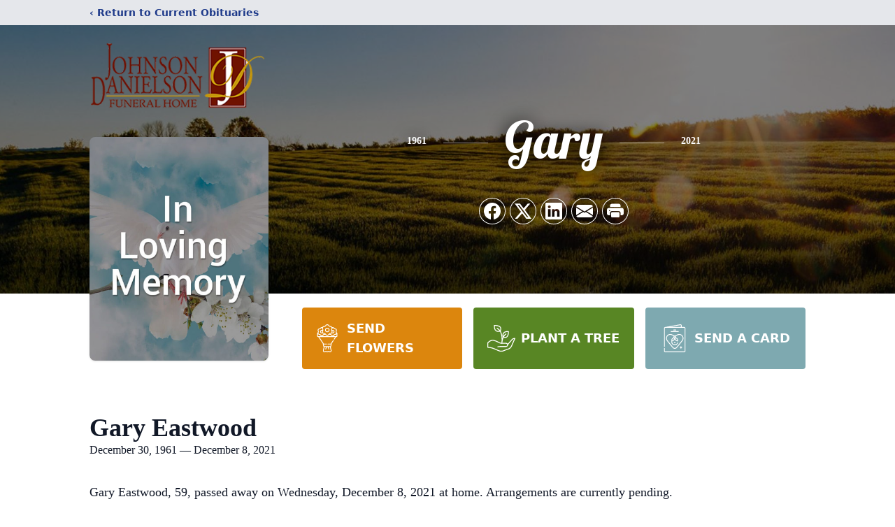

--- FILE ---
content_type: text/html; charset=utf-8
request_url: https://www.google.com/recaptcha/enterprise/anchor?ar=1&k=6LdJb2spAAAAAJIHc9HJulvSlQ8jQOScK0iGar7l&co=aHR0cHM6Ly93d3cuam9obnNvbi1kYW5pZWxzb24uY29tOjQ0Mw..&hl=en&type=image&v=PoyoqOPhxBO7pBk68S4YbpHZ&theme=light&size=invisible&badge=bottomright&anchor-ms=20000&execute-ms=30000&cb=7rtd7uor5c1k
body_size: 48740
content:
<!DOCTYPE HTML><html dir="ltr" lang="en"><head><meta http-equiv="Content-Type" content="text/html; charset=UTF-8">
<meta http-equiv="X-UA-Compatible" content="IE=edge">
<title>reCAPTCHA</title>
<style type="text/css">
/* cyrillic-ext */
@font-face {
  font-family: 'Roboto';
  font-style: normal;
  font-weight: 400;
  font-stretch: 100%;
  src: url(//fonts.gstatic.com/s/roboto/v48/KFO7CnqEu92Fr1ME7kSn66aGLdTylUAMa3GUBHMdazTgWw.woff2) format('woff2');
  unicode-range: U+0460-052F, U+1C80-1C8A, U+20B4, U+2DE0-2DFF, U+A640-A69F, U+FE2E-FE2F;
}
/* cyrillic */
@font-face {
  font-family: 'Roboto';
  font-style: normal;
  font-weight: 400;
  font-stretch: 100%;
  src: url(//fonts.gstatic.com/s/roboto/v48/KFO7CnqEu92Fr1ME7kSn66aGLdTylUAMa3iUBHMdazTgWw.woff2) format('woff2');
  unicode-range: U+0301, U+0400-045F, U+0490-0491, U+04B0-04B1, U+2116;
}
/* greek-ext */
@font-face {
  font-family: 'Roboto';
  font-style: normal;
  font-weight: 400;
  font-stretch: 100%;
  src: url(//fonts.gstatic.com/s/roboto/v48/KFO7CnqEu92Fr1ME7kSn66aGLdTylUAMa3CUBHMdazTgWw.woff2) format('woff2');
  unicode-range: U+1F00-1FFF;
}
/* greek */
@font-face {
  font-family: 'Roboto';
  font-style: normal;
  font-weight: 400;
  font-stretch: 100%;
  src: url(//fonts.gstatic.com/s/roboto/v48/KFO7CnqEu92Fr1ME7kSn66aGLdTylUAMa3-UBHMdazTgWw.woff2) format('woff2');
  unicode-range: U+0370-0377, U+037A-037F, U+0384-038A, U+038C, U+038E-03A1, U+03A3-03FF;
}
/* math */
@font-face {
  font-family: 'Roboto';
  font-style: normal;
  font-weight: 400;
  font-stretch: 100%;
  src: url(//fonts.gstatic.com/s/roboto/v48/KFO7CnqEu92Fr1ME7kSn66aGLdTylUAMawCUBHMdazTgWw.woff2) format('woff2');
  unicode-range: U+0302-0303, U+0305, U+0307-0308, U+0310, U+0312, U+0315, U+031A, U+0326-0327, U+032C, U+032F-0330, U+0332-0333, U+0338, U+033A, U+0346, U+034D, U+0391-03A1, U+03A3-03A9, U+03B1-03C9, U+03D1, U+03D5-03D6, U+03F0-03F1, U+03F4-03F5, U+2016-2017, U+2034-2038, U+203C, U+2040, U+2043, U+2047, U+2050, U+2057, U+205F, U+2070-2071, U+2074-208E, U+2090-209C, U+20D0-20DC, U+20E1, U+20E5-20EF, U+2100-2112, U+2114-2115, U+2117-2121, U+2123-214F, U+2190, U+2192, U+2194-21AE, U+21B0-21E5, U+21F1-21F2, U+21F4-2211, U+2213-2214, U+2216-22FF, U+2308-230B, U+2310, U+2319, U+231C-2321, U+2336-237A, U+237C, U+2395, U+239B-23B7, U+23D0, U+23DC-23E1, U+2474-2475, U+25AF, U+25B3, U+25B7, U+25BD, U+25C1, U+25CA, U+25CC, U+25FB, U+266D-266F, U+27C0-27FF, U+2900-2AFF, U+2B0E-2B11, U+2B30-2B4C, U+2BFE, U+3030, U+FF5B, U+FF5D, U+1D400-1D7FF, U+1EE00-1EEFF;
}
/* symbols */
@font-face {
  font-family: 'Roboto';
  font-style: normal;
  font-weight: 400;
  font-stretch: 100%;
  src: url(//fonts.gstatic.com/s/roboto/v48/KFO7CnqEu92Fr1ME7kSn66aGLdTylUAMaxKUBHMdazTgWw.woff2) format('woff2');
  unicode-range: U+0001-000C, U+000E-001F, U+007F-009F, U+20DD-20E0, U+20E2-20E4, U+2150-218F, U+2190, U+2192, U+2194-2199, U+21AF, U+21E6-21F0, U+21F3, U+2218-2219, U+2299, U+22C4-22C6, U+2300-243F, U+2440-244A, U+2460-24FF, U+25A0-27BF, U+2800-28FF, U+2921-2922, U+2981, U+29BF, U+29EB, U+2B00-2BFF, U+4DC0-4DFF, U+FFF9-FFFB, U+10140-1018E, U+10190-1019C, U+101A0, U+101D0-101FD, U+102E0-102FB, U+10E60-10E7E, U+1D2C0-1D2D3, U+1D2E0-1D37F, U+1F000-1F0FF, U+1F100-1F1AD, U+1F1E6-1F1FF, U+1F30D-1F30F, U+1F315, U+1F31C, U+1F31E, U+1F320-1F32C, U+1F336, U+1F378, U+1F37D, U+1F382, U+1F393-1F39F, U+1F3A7-1F3A8, U+1F3AC-1F3AF, U+1F3C2, U+1F3C4-1F3C6, U+1F3CA-1F3CE, U+1F3D4-1F3E0, U+1F3ED, U+1F3F1-1F3F3, U+1F3F5-1F3F7, U+1F408, U+1F415, U+1F41F, U+1F426, U+1F43F, U+1F441-1F442, U+1F444, U+1F446-1F449, U+1F44C-1F44E, U+1F453, U+1F46A, U+1F47D, U+1F4A3, U+1F4B0, U+1F4B3, U+1F4B9, U+1F4BB, U+1F4BF, U+1F4C8-1F4CB, U+1F4D6, U+1F4DA, U+1F4DF, U+1F4E3-1F4E6, U+1F4EA-1F4ED, U+1F4F7, U+1F4F9-1F4FB, U+1F4FD-1F4FE, U+1F503, U+1F507-1F50B, U+1F50D, U+1F512-1F513, U+1F53E-1F54A, U+1F54F-1F5FA, U+1F610, U+1F650-1F67F, U+1F687, U+1F68D, U+1F691, U+1F694, U+1F698, U+1F6AD, U+1F6B2, U+1F6B9-1F6BA, U+1F6BC, U+1F6C6-1F6CF, U+1F6D3-1F6D7, U+1F6E0-1F6EA, U+1F6F0-1F6F3, U+1F6F7-1F6FC, U+1F700-1F7FF, U+1F800-1F80B, U+1F810-1F847, U+1F850-1F859, U+1F860-1F887, U+1F890-1F8AD, U+1F8B0-1F8BB, U+1F8C0-1F8C1, U+1F900-1F90B, U+1F93B, U+1F946, U+1F984, U+1F996, U+1F9E9, U+1FA00-1FA6F, U+1FA70-1FA7C, U+1FA80-1FA89, U+1FA8F-1FAC6, U+1FACE-1FADC, U+1FADF-1FAE9, U+1FAF0-1FAF8, U+1FB00-1FBFF;
}
/* vietnamese */
@font-face {
  font-family: 'Roboto';
  font-style: normal;
  font-weight: 400;
  font-stretch: 100%;
  src: url(//fonts.gstatic.com/s/roboto/v48/KFO7CnqEu92Fr1ME7kSn66aGLdTylUAMa3OUBHMdazTgWw.woff2) format('woff2');
  unicode-range: U+0102-0103, U+0110-0111, U+0128-0129, U+0168-0169, U+01A0-01A1, U+01AF-01B0, U+0300-0301, U+0303-0304, U+0308-0309, U+0323, U+0329, U+1EA0-1EF9, U+20AB;
}
/* latin-ext */
@font-face {
  font-family: 'Roboto';
  font-style: normal;
  font-weight: 400;
  font-stretch: 100%;
  src: url(//fonts.gstatic.com/s/roboto/v48/KFO7CnqEu92Fr1ME7kSn66aGLdTylUAMa3KUBHMdazTgWw.woff2) format('woff2');
  unicode-range: U+0100-02BA, U+02BD-02C5, U+02C7-02CC, U+02CE-02D7, U+02DD-02FF, U+0304, U+0308, U+0329, U+1D00-1DBF, U+1E00-1E9F, U+1EF2-1EFF, U+2020, U+20A0-20AB, U+20AD-20C0, U+2113, U+2C60-2C7F, U+A720-A7FF;
}
/* latin */
@font-face {
  font-family: 'Roboto';
  font-style: normal;
  font-weight: 400;
  font-stretch: 100%;
  src: url(//fonts.gstatic.com/s/roboto/v48/KFO7CnqEu92Fr1ME7kSn66aGLdTylUAMa3yUBHMdazQ.woff2) format('woff2');
  unicode-range: U+0000-00FF, U+0131, U+0152-0153, U+02BB-02BC, U+02C6, U+02DA, U+02DC, U+0304, U+0308, U+0329, U+2000-206F, U+20AC, U+2122, U+2191, U+2193, U+2212, U+2215, U+FEFF, U+FFFD;
}
/* cyrillic-ext */
@font-face {
  font-family: 'Roboto';
  font-style: normal;
  font-weight: 500;
  font-stretch: 100%;
  src: url(//fonts.gstatic.com/s/roboto/v48/KFO7CnqEu92Fr1ME7kSn66aGLdTylUAMa3GUBHMdazTgWw.woff2) format('woff2');
  unicode-range: U+0460-052F, U+1C80-1C8A, U+20B4, U+2DE0-2DFF, U+A640-A69F, U+FE2E-FE2F;
}
/* cyrillic */
@font-face {
  font-family: 'Roboto';
  font-style: normal;
  font-weight: 500;
  font-stretch: 100%;
  src: url(//fonts.gstatic.com/s/roboto/v48/KFO7CnqEu92Fr1ME7kSn66aGLdTylUAMa3iUBHMdazTgWw.woff2) format('woff2');
  unicode-range: U+0301, U+0400-045F, U+0490-0491, U+04B0-04B1, U+2116;
}
/* greek-ext */
@font-face {
  font-family: 'Roboto';
  font-style: normal;
  font-weight: 500;
  font-stretch: 100%;
  src: url(//fonts.gstatic.com/s/roboto/v48/KFO7CnqEu92Fr1ME7kSn66aGLdTylUAMa3CUBHMdazTgWw.woff2) format('woff2');
  unicode-range: U+1F00-1FFF;
}
/* greek */
@font-face {
  font-family: 'Roboto';
  font-style: normal;
  font-weight: 500;
  font-stretch: 100%;
  src: url(//fonts.gstatic.com/s/roboto/v48/KFO7CnqEu92Fr1ME7kSn66aGLdTylUAMa3-UBHMdazTgWw.woff2) format('woff2');
  unicode-range: U+0370-0377, U+037A-037F, U+0384-038A, U+038C, U+038E-03A1, U+03A3-03FF;
}
/* math */
@font-face {
  font-family: 'Roboto';
  font-style: normal;
  font-weight: 500;
  font-stretch: 100%;
  src: url(//fonts.gstatic.com/s/roboto/v48/KFO7CnqEu92Fr1ME7kSn66aGLdTylUAMawCUBHMdazTgWw.woff2) format('woff2');
  unicode-range: U+0302-0303, U+0305, U+0307-0308, U+0310, U+0312, U+0315, U+031A, U+0326-0327, U+032C, U+032F-0330, U+0332-0333, U+0338, U+033A, U+0346, U+034D, U+0391-03A1, U+03A3-03A9, U+03B1-03C9, U+03D1, U+03D5-03D6, U+03F0-03F1, U+03F4-03F5, U+2016-2017, U+2034-2038, U+203C, U+2040, U+2043, U+2047, U+2050, U+2057, U+205F, U+2070-2071, U+2074-208E, U+2090-209C, U+20D0-20DC, U+20E1, U+20E5-20EF, U+2100-2112, U+2114-2115, U+2117-2121, U+2123-214F, U+2190, U+2192, U+2194-21AE, U+21B0-21E5, U+21F1-21F2, U+21F4-2211, U+2213-2214, U+2216-22FF, U+2308-230B, U+2310, U+2319, U+231C-2321, U+2336-237A, U+237C, U+2395, U+239B-23B7, U+23D0, U+23DC-23E1, U+2474-2475, U+25AF, U+25B3, U+25B7, U+25BD, U+25C1, U+25CA, U+25CC, U+25FB, U+266D-266F, U+27C0-27FF, U+2900-2AFF, U+2B0E-2B11, U+2B30-2B4C, U+2BFE, U+3030, U+FF5B, U+FF5D, U+1D400-1D7FF, U+1EE00-1EEFF;
}
/* symbols */
@font-face {
  font-family: 'Roboto';
  font-style: normal;
  font-weight: 500;
  font-stretch: 100%;
  src: url(//fonts.gstatic.com/s/roboto/v48/KFO7CnqEu92Fr1ME7kSn66aGLdTylUAMaxKUBHMdazTgWw.woff2) format('woff2');
  unicode-range: U+0001-000C, U+000E-001F, U+007F-009F, U+20DD-20E0, U+20E2-20E4, U+2150-218F, U+2190, U+2192, U+2194-2199, U+21AF, U+21E6-21F0, U+21F3, U+2218-2219, U+2299, U+22C4-22C6, U+2300-243F, U+2440-244A, U+2460-24FF, U+25A0-27BF, U+2800-28FF, U+2921-2922, U+2981, U+29BF, U+29EB, U+2B00-2BFF, U+4DC0-4DFF, U+FFF9-FFFB, U+10140-1018E, U+10190-1019C, U+101A0, U+101D0-101FD, U+102E0-102FB, U+10E60-10E7E, U+1D2C0-1D2D3, U+1D2E0-1D37F, U+1F000-1F0FF, U+1F100-1F1AD, U+1F1E6-1F1FF, U+1F30D-1F30F, U+1F315, U+1F31C, U+1F31E, U+1F320-1F32C, U+1F336, U+1F378, U+1F37D, U+1F382, U+1F393-1F39F, U+1F3A7-1F3A8, U+1F3AC-1F3AF, U+1F3C2, U+1F3C4-1F3C6, U+1F3CA-1F3CE, U+1F3D4-1F3E0, U+1F3ED, U+1F3F1-1F3F3, U+1F3F5-1F3F7, U+1F408, U+1F415, U+1F41F, U+1F426, U+1F43F, U+1F441-1F442, U+1F444, U+1F446-1F449, U+1F44C-1F44E, U+1F453, U+1F46A, U+1F47D, U+1F4A3, U+1F4B0, U+1F4B3, U+1F4B9, U+1F4BB, U+1F4BF, U+1F4C8-1F4CB, U+1F4D6, U+1F4DA, U+1F4DF, U+1F4E3-1F4E6, U+1F4EA-1F4ED, U+1F4F7, U+1F4F9-1F4FB, U+1F4FD-1F4FE, U+1F503, U+1F507-1F50B, U+1F50D, U+1F512-1F513, U+1F53E-1F54A, U+1F54F-1F5FA, U+1F610, U+1F650-1F67F, U+1F687, U+1F68D, U+1F691, U+1F694, U+1F698, U+1F6AD, U+1F6B2, U+1F6B9-1F6BA, U+1F6BC, U+1F6C6-1F6CF, U+1F6D3-1F6D7, U+1F6E0-1F6EA, U+1F6F0-1F6F3, U+1F6F7-1F6FC, U+1F700-1F7FF, U+1F800-1F80B, U+1F810-1F847, U+1F850-1F859, U+1F860-1F887, U+1F890-1F8AD, U+1F8B0-1F8BB, U+1F8C0-1F8C1, U+1F900-1F90B, U+1F93B, U+1F946, U+1F984, U+1F996, U+1F9E9, U+1FA00-1FA6F, U+1FA70-1FA7C, U+1FA80-1FA89, U+1FA8F-1FAC6, U+1FACE-1FADC, U+1FADF-1FAE9, U+1FAF0-1FAF8, U+1FB00-1FBFF;
}
/* vietnamese */
@font-face {
  font-family: 'Roboto';
  font-style: normal;
  font-weight: 500;
  font-stretch: 100%;
  src: url(//fonts.gstatic.com/s/roboto/v48/KFO7CnqEu92Fr1ME7kSn66aGLdTylUAMa3OUBHMdazTgWw.woff2) format('woff2');
  unicode-range: U+0102-0103, U+0110-0111, U+0128-0129, U+0168-0169, U+01A0-01A1, U+01AF-01B0, U+0300-0301, U+0303-0304, U+0308-0309, U+0323, U+0329, U+1EA0-1EF9, U+20AB;
}
/* latin-ext */
@font-face {
  font-family: 'Roboto';
  font-style: normal;
  font-weight: 500;
  font-stretch: 100%;
  src: url(//fonts.gstatic.com/s/roboto/v48/KFO7CnqEu92Fr1ME7kSn66aGLdTylUAMa3KUBHMdazTgWw.woff2) format('woff2');
  unicode-range: U+0100-02BA, U+02BD-02C5, U+02C7-02CC, U+02CE-02D7, U+02DD-02FF, U+0304, U+0308, U+0329, U+1D00-1DBF, U+1E00-1E9F, U+1EF2-1EFF, U+2020, U+20A0-20AB, U+20AD-20C0, U+2113, U+2C60-2C7F, U+A720-A7FF;
}
/* latin */
@font-face {
  font-family: 'Roboto';
  font-style: normal;
  font-weight: 500;
  font-stretch: 100%;
  src: url(//fonts.gstatic.com/s/roboto/v48/KFO7CnqEu92Fr1ME7kSn66aGLdTylUAMa3yUBHMdazQ.woff2) format('woff2');
  unicode-range: U+0000-00FF, U+0131, U+0152-0153, U+02BB-02BC, U+02C6, U+02DA, U+02DC, U+0304, U+0308, U+0329, U+2000-206F, U+20AC, U+2122, U+2191, U+2193, U+2212, U+2215, U+FEFF, U+FFFD;
}
/* cyrillic-ext */
@font-face {
  font-family: 'Roboto';
  font-style: normal;
  font-weight: 900;
  font-stretch: 100%;
  src: url(//fonts.gstatic.com/s/roboto/v48/KFO7CnqEu92Fr1ME7kSn66aGLdTylUAMa3GUBHMdazTgWw.woff2) format('woff2');
  unicode-range: U+0460-052F, U+1C80-1C8A, U+20B4, U+2DE0-2DFF, U+A640-A69F, U+FE2E-FE2F;
}
/* cyrillic */
@font-face {
  font-family: 'Roboto';
  font-style: normal;
  font-weight: 900;
  font-stretch: 100%;
  src: url(//fonts.gstatic.com/s/roboto/v48/KFO7CnqEu92Fr1ME7kSn66aGLdTylUAMa3iUBHMdazTgWw.woff2) format('woff2');
  unicode-range: U+0301, U+0400-045F, U+0490-0491, U+04B0-04B1, U+2116;
}
/* greek-ext */
@font-face {
  font-family: 'Roboto';
  font-style: normal;
  font-weight: 900;
  font-stretch: 100%;
  src: url(//fonts.gstatic.com/s/roboto/v48/KFO7CnqEu92Fr1ME7kSn66aGLdTylUAMa3CUBHMdazTgWw.woff2) format('woff2');
  unicode-range: U+1F00-1FFF;
}
/* greek */
@font-face {
  font-family: 'Roboto';
  font-style: normal;
  font-weight: 900;
  font-stretch: 100%;
  src: url(//fonts.gstatic.com/s/roboto/v48/KFO7CnqEu92Fr1ME7kSn66aGLdTylUAMa3-UBHMdazTgWw.woff2) format('woff2');
  unicode-range: U+0370-0377, U+037A-037F, U+0384-038A, U+038C, U+038E-03A1, U+03A3-03FF;
}
/* math */
@font-face {
  font-family: 'Roboto';
  font-style: normal;
  font-weight: 900;
  font-stretch: 100%;
  src: url(//fonts.gstatic.com/s/roboto/v48/KFO7CnqEu92Fr1ME7kSn66aGLdTylUAMawCUBHMdazTgWw.woff2) format('woff2');
  unicode-range: U+0302-0303, U+0305, U+0307-0308, U+0310, U+0312, U+0315, U+031A, U+0326-0327, U+032C, U+032F-0330, U+0332-0333, U+0338, U+033A, U+0346, U+034D, U+0391-03A1, U+03A3-03A9, U+03B1-03C9, U+03D1, U+03D5-03D6, U+03F0-03F1, U+03F4-03F5, U+2016-2017, U+2034-2038, U+203C, U+2040, U+2043, U+2047, U+2050, U+2057, U+205F, U+2070-2071, U+2074-208E, U+2090-209C, U+20D0-20DC, U+20E1, U+20E5-20EF, U+2100-2112, U+2114-2115, U+2117-2121, U+2123-214F, U+2190, U+2192, U+2194-21AE, U+21B0-21E5, U+21F1-21F2, U+21F4-2211, U+2213-2214, U+2216-22FF, U+2308-230B, U+2310, U+2319, U+231C-2321, U+2336-237A, U+237C, U+2395, U+239B-23B7, U+23D0, U+23DC-23E1, U+2474-2475, U+25AF, U+25B3, U+25B7, U+25BD, U+25C1, U+25CA, U+25CC, U+25FB, U+266D-266F, U+27C0-27FF, U+2900-2AFF, U+2B0E-2B11, U+2B30-2B4C, U+2BFE, U+3030, U+FF5B, U+FF5D, U+1D400-1D7FF, U+1EE00-1EEFF;
}
/* symbols */
@font-face {
  font-family: 'Roboto';
  font-style: normal;
  font-weight: 900;
  font-stretch: 100%;
  src: url(//fonts.gstatic.com/s/roboto/v48/KFO7CnqEu92Fr1ME7kSn66aGLdTylUAMaxKUBHMdazTgWw.woff2) format('woff2');
  unicode-range: U+0001-000C, U+000E-001F, U+007F-009F, U+20DD-20E0, U+20E2-20E4, U+2150-218F, U+2190, U+2192, U+2194-2199, U+21AF, U+21E6-21F0, U+21F3, U+2218-2219, U+2299, U+22C4-22C6, U+2300-243F, U+2440-244A, U+2460-24FF, U+25A0-27BF, U+2800-28FF, U+2921-2922, U+2981, U+29BF, U+29EB, U+2B00-2BFF, U+4DC0-4DFF, U+FFF9-FFFB, U+10140-1018E, U+10190-1019C, U+101A0, U+101D0-101FD, U+102E0-102FB, U+10E60-10E7E, U+1D2C0-1D2D3, U+1D2E0-1D37F, U+1F000-1F0FF, U+1F100-1F1AD, U+1F1E6-1F1FF, U+1F30D-1F30F, U+1F315, U+1F31C, U+1F31E, U+1F320-1F32C, U+1F336, U+1F378, U+1F37D, U+1F382, U+1F393-1F39F, U+1F3A7-1F3A8, U+1F3AC-1F3AF, U+1F3C2, U+1F3C4-1F3C6, U+1F3CA-1F3CE, U+1F3D4-1F3E0, U+1F3ED, U+1F3F1-1F3F3, U+1F3F5-1F3F7, U+1F408, U+1F415, U+1F41F, U+1F426, U+1F43F, U+1F441-1F442, U+1F444, U+1F446-1F449, U+1F44C-1F44E, U+1F453, U+1F46A, U+1F47D, U+1F4A3, U+1F4B0, U+1F4B3, U+1F4B9, U+1F4BB, U+1F4BF, U+1F4C8-1F4CB, U+1F4D6, U+1F4DA, U+1F4DF, U+1F4E3-1F4E6, U+1F4EA-1F4ED, U+1F4F7, U+1F4F9-1F4FB, U+1F4FD-1F4FE, U+1F503, U+1F507-1F50B, U+1F50D, U+1F512-1F513, U+1F53E-1F54A, U+1F54F-1F5FA, U+1F610, U+1F650-1F67F, U+1F687, U+1F68D, U+1F691, U+1F694, U+1F698, U+1F6AD, U+1F6B2, U+1F6B9-1F6BA, U+1F6BC, U+1F6C6-1F6CF, U+1F6D3-1F6D7, U+1F6E0-1F6EA, U+1F6F0-1F6F3, U+1F6F7-1F6FC, U+1F700-1F7FF, U+1F800-1F80B, U+1F810-1F847, U+1F850-1F859, U+1F860-1F887, U+1F890-1F8AD, U+1F8B0-1F8BB, U+1F8C0-1F8C1, U+1F900-1F90B, U+1F93B, U+1F946, U+1F984, U+1F996, U+1F9E9, U+1FA00-1FA6F, U+1FA70-1FA7C, U+1FA80-1FA89, U+1FA8F-1FAC6, U+1FACE-1FADC, U+1FADF-1FAE9, U+1FAF0-1FAF8, U+1FB00-1FBFF;
}
/* vietnamese */
@font-face {
  font-family: 'Roboto';
  font-style: normal;
  font-weight: 900;
  font-stretch: 100%;
  src: url(//fonts.gstatic.com/s/roboto/v48/KFO7CnqEu92Fr1ME7kSn66aGLdTylUAMa3OUBHMdazTgWw.woff2) format('woff2');
  unicode-range: U+0102-0103, U+0110-0111, U+0128-0129, U+0168-0169, U+01A0-01A1, U+01AF-01B0, U+0300-0301, U+0303-0304, U+0308-0309, U+0323, U+0329, U+1EA0-1EF9, U+20AB;
}
/* latin-ext */
@font-face {
  font-family: 'Roboto';
  font-style: normal;
  font-weight: 900;
  font-stretch: 100%;
  src: url(//fonts.gstatic.com/s/roboto/v48/KFO7CnqEu92Fr1ME7kSn66aGLdTylUAMa3KUBHMdazTgWw.woff2) format('woff2');
  unicode-range: U+0100-02BA, U+02BD-02C5, U+02C7-02CC, U+02CE-02D7, U+02DD-02FF, U+0304, U+0308, U+0329, U+1D00-1DBF, U+1E00-1E9F, U+1EF2-1EFF, U+2020, U+20A0-20AB, U+20AD-20C0, U+2113, U+2C60-2C7F, U+A720-A7FF;
}
/* latin */
@font-face {
  font-family: 'Roboto';
  font-style: normal;
  font-weight: 900;
  font-stretch: 100%;
  src: url(//fonts.gstatic.com/s/roboto/v48/KFO7CnqEu92Fr1ME7kSn66aGLdTylUAMa3yUBHMdazQ.woff2) format('woff2');
  unicode-range: U+0000-00FF, U+0131, U+0152-0153, U+02BB-02BC, U+02C6, U+02DA, U+02DC, U+0304, U+0308, U+0329, U+2000-206F, U+20AC, U+2122, U+2191, U+2193, U+2212, U+2215, U+FEFF, U+FFFD;
}

</style>
<link rel="stylesheet" type="text/css" href="https://www.gstatic.com/recaptcha/releases/PoyoqOPhxBO7pBk68S4YbpHZ/styles__ltr.css">
<script nonce="iWI-5-1LESCmtB2t3p4eGA" type="text/javascript">window['__recaptcha_api'] = 'https://www.google.com/recaptcha/enterprise/';</script>
<script type="text/javascript" src="https://www.gstatic.com/recaptcha/releases/PoyoqOPhxBO7pBk68S4YbpHZ/recaptcha__en.js" nonce="iWI-5-1LESCmtB2t3p4eGA">
      
    </script></head>
<body><div id="rc-anchor-alert" class="rc-anchor-alert"></div>
<input type="hidden" id="recaptcha-token" value="[base64]">
<script type="text/javascript" nonce="iWI-5-1LESCmtB2t3p4eGA">
      recaptcha.anchor.Main.init("[\x22ainput\x22,[\x22bgdata\x22,\x22\x22,\[base64]/[base64]/[base64]/[base64]/[base64]/[base64]/[base64]/[base64]/[base64]/[base64]\\u003d\x22,\[base64]\\u003d\\u003d\x22,\[base64]/ChS8ew5fCrjHCvsOgacKjPF0jR8KGwoUVw6IVTsOmQ8OmADjDr8KXQGg3wpDCpnJMPMOTw4zCm8Odw7/DlMK0w7pww7QMwrBaw6d0w4LCklpwwqJ9GBjCv8OudMOowpljw5XDqDZ3w4Ffw6nDkHDDrTTCusK5wotULcO1JsKfIDLCtMKaZcKKw6Flw6HCtQ9iwo0HNmnDrShkw4wCFAZNen/CrcK/wqzDt8ODcB9zwoLCpnYvVMO9JANEw498wpvCj07Ci1LDsUzChsO3wosEw71rwqHCgMOvbcOIdB7CvcK4wqYjw4JWw7dqw49Rw4QMwrRaw5QTFUJXw4EmG2U3XS/CoVoPw4XDmcK0w6LCgsKQacOgLMO+w6JPwphteGrClzYpImoPwrbDrRUTw5vDl8Ktw6w6Yz9VwpzCjcKjQlLCr8KACcKILDrDomI8Oz7DoMOldU92csKtPGLDh8K1JMK3axPDvFUUw4nDicOvH8OTwp7DtwjCrMKkb0nCkEd7w5NgwodkwpVGfcO/[base64]/DiW53TsK4woNWwp/CjT/[base64]/[base64]/[base64]/CnsKTw4rDjgVPCcK+IiMsIMKdw54wXsK2S8Kvw5HCg8KODQtvKCzDrsODUMKwLWQef0PDnMOVOUZXZn9LwoAww7swM8OmwrJYw4nDhA9dQHrCnMKew50EwpU9BU0Ew7bDjcOXIMKLYg3CjsOFw7rCrMKEw57Dq8KBwo3CiCbDscK7wrgCwq3CjsKnKVXCgB1/TMOzwrzDg8OdwpgMw6xjTcOlw5tfBsOzdcOkwoDDky4twpjDmcO+CMKGw4FJF1oywrpCw7DCi8OXwrzCpjDCnsKkbTzDpMOdwpLCtmIww4sXwpVdScORw7dTwqHDpSpmXQFrw5XDhmDCmnMcw5gAwonDrsOZJcKcwrZJw5ZpdMOjw4ppwqQqw67Drk/CjcKsw51dMAxow4pPNRvDlCTDpHldD0dLwqFoAUoFwosbP8KnLMOJwrDCqUzDmcKyw5jDuMOPwr8lLQ/ClRxywp8BJcKHwp7Cu3UgFmbCnMKhIsOvNxIww4/CsnfCgUxYwq1owqLCnMKdbxhoAXZsYsOTWsK1K8KGw4/CpMKewow1woFcSGzCvcKbFDgAw6HDsMKmfHcga8OmU3TCiUFVwrMmLcKCw5MzwoM0Zn5cIxQewrIOIcKxw7TDsWUzIj7CksKOH1/[base64]/[base64]/CisK5CcOvw5gww41Tw4JTRgoJwojCqcOEw5PDhHgNw6Jcwrd6w48uwr7CrmLDuwjDr8KiCA/CnsOsX3PCr8KKH23DjcOEaVdMV0phwp7DoRs6wpoHwrU1w4Ehw70XXCnCqTkBV8KcwrrCi8Off8OqST7DpQJuw6kfw4nCrMOUaBh4w7zDhMOvD2DCm8OUwrXCvHDClsKSwo9YasKkw6lgIBLDmsKMw4TCiXvCjnHDm8OMICbCmMOCcSXDgMO5w4Nmwq/[base64]/Dk3pSKcOxLQ7DmcOMwo5iO1XCgETDhibCgcKuJ8KHP8OUw7/Ds8Obw7gKDl5JwpzCtMOGLsOoLwB6w6M9w67DiyQNw6TDncK/w77CosOsw41ODkRpLcKWUsK+w6/DvsOWKSjCncK+w6JdKMKGwpV0wq4bwonCpMOSCsKtJ2JKS8KmdEbClsKcK3p0wq0Zw7pLSMOPX8KlTjhpwqgyw4zCkMODZhTDvMKTwrvDp20EJcODbEATJsOwOhXCl8OYXsKjfsKVcl/Dm3bCgMKTPA06Rldxwo4cMzR5wqbDgxTCuQTClFTCulQzDcOCDS4Aw5F8wpLDuMKGw4jDnsKoSjxUwq3DpStXw6FSRyEHZx/ChFrCsljCssO8woMTw7TDu8O9w5BuHA0kesOqw5vCjinDk2LCnMKHCsKowq/DlkrDoMKvesKBw44OQQcscMOVw7B/KBTDksOTDMKEw7LCo0EbZwrCrBIAwqREw5LDrSXChiU6wp7Dn8Khw44ewrHCoEpDJ8O7VUAawpskKcK5fiPCqMKIYVfDmnIxw5NKbMK7KMOAwp5hesKubT3Dv3h8wpQjwo94cTZsT8OkTcKgwrNcSsKhQ8O/[base64]/Dm1LCjjtoHMOKfMKIJwnDlcODw4dnw4A4XzzCujDCoMKOwpzCscKYwoHDqsOZw63CimTDl2FcCS7Dox9Pw7HClcO/NHptCS5qwpnCk8Obw5luH8OUH8K1PGwnw5LCscOaw5nDiMO/eDfCm8Kuw6N1w6LCtjwzD8Kpw4diHjvDlsOmCsOkM1bCnUYISUFRYMOYZMKgw7gGFMKOw4nCnw9pw43CoMOEwqLDl8KAwqDClsKEbcKabMOYw6dob8KGw4VRQcORw5TCpcKyVcOlwo9aCcKlwpdHwrDDlMKMLcOmGF/[base64]/[base64]/wq7Ci8KIMVPCnAFEw7LDg8Otw7fDmcKywrN+w5sKwqbDtsO0w4bDt8K8FcKtQB7DkcK0DsKJckrDmMK7CXPCl8OEG3nCncKqQ8K8RMOXwrQmw54UwptFwoHDoWfCisO2DsK0wq3DtBPCnQsyDwfClWEMT1/DjxTCtGjDnh3DksOEw6lFwpzCpsObwptow4Q6RXgXwoY0RMORUMOAAcKvwrcTw7Urw7bCvRHDisKKE8Krw7DCm8KGw4N3RHTDrAPCisOYwoPDlAQxaANbwq98IMK0w75ADcOyw7pTwrpEfsOREwpYwonDlsKjLMObw4hpYzrCqyDChxLCki8BfT/Ci2jDiMOgNEdCw603wozCrWlYaxUHQMKvNwfCpMKlaMOcw5M0XsKzwo5wwr/DjsOIwrwmw5IvwpAAc8KFwrA0EnnDvBtwwrAvw4nCmsOQEQUVccKWGS3Cky/Cij1ZVjMJwplRwrzCqD7Dny/DkWJTwofDqGLDnDNtwpsUwpbCiyXDi8O+w4wgEEQ5KsKdw5/CiMOjw4TDrMKFwrPCln0dX8OEw7hSw6bCssOoJ0EhwrjDo2N+VcKMw7vDpMOke8OFw7M1N8KPUcKhbjIAwpYeKMKvw4HDqQvDucOrBjZQdhZfwqzChBRhw7XDkxVYW8Onwpx/U8KUw4fDiVfCicOiwqrDqVRaKC/[base64]/DoMKnwqc/K13DvsKCfMKoB8KZw4TDvMKpRkzDug/DpsKuw5c5wrJiw4o+XEolPjdUwp7CtDTDrwN4YCVOw4YLRAtnPcK8N1ltwrV3MiADw7UpfcKCLcK0UDnClXnDrsKgwr7DvHnCpsKwOxwbQG/[base64]/Dg8KIdXXCmDXCmcOdTcOmw63CkXw5wrbCncKiw7XDkcOrwqfCumBgOcOuIwtQw6zCssOkwpXDtcOKw5nDrcKJw4Fww6ZgWsOvw6HCvjtWfVAiwpI1W8Kmw4PChMK/w4ksw6DCscOrMsOVwpjCr8KDQnzCmcObw7g4w6Nrw5AFYS00woNhI2kzJcK6ckXDr0EpDHATw53DsMOAcMOtWcOWw6Qlw5tmw6rDp8Kxwr3CscK9Hw/DtkzDjipKJEjCucO+wq0mdDRIw7HCikV5wo/CtsKhasO2wrEOw4lYwp9ewol5wqHDn1XCnnLDkFXDjiPCqVFdZsOHFcKncULCqg3DiwM+D8KpwqrCkMKCw4obdsOFJMOKwp3CnMOkMFfDlsOpwqA5wrFYw5rClMOFQlbDjcKAN8Oww5DCuMK/wqROwpZiGDHCmsK3Jk/DnS7DskAxdRsvV8OQwrbDtwtka0zDn8KkUsKIYcOETh0jSl44PwHCiEnCl8K0w47CsMKwwo1+w7bDvwHDujHDpBTDsMKRwpjClsKhw6Mow4l4BmVRdFIPw6HDhk/DkQfCoQPCuMKpEiFaXHh1wqtFwq9yfMKcw4FiTiTCgcO7w6/ClMKeScO5eMKYw7PCt8KawprDtR3CuMO9w7/CjcK4KngWwq/[base64]/VF0Xw5lmw6fDgXY1RcK7BmQvwoV0HnTCgQXCrMOSwo4tw7rCkMKvwo/DsV7DvV81wrACTcOVw7prw5fDm8ODF8Kkwr/Ckx0Cw5UyZcORw7YgTiNPw6TDvcOeMcOMw5oZWRTCl8O7NcKdw5PDv8OHw7l+IMOxwoHChsO+TcKCVC7DjsORwo/[base64]/[base64]/CjjobLsKZFgjDuTJjwpw0w4lyw5bDsHwAw59Gwo3Di8OQw49jwpjCtsKEABgtF8KWVsKYE8KkwpbDgnbCqTPDgicbworChHTDtHVXdMKzw7bCm8KPw4DDgsKIwpjClcObN8KawrfCkA/DpxrDgMKLbsOyEsOTBCg2wqXDgUPDoMKJJsOrY8OCJi93H8OyasOoVQXDtS5eXMKcwqXDrcK2w5HConZGw44Ew7AHw78NwrPChxrDqDVLw7/DgAHCnMOsQE8ow6V+w44hwoc0EcKvwrQ9P8K0wrLCgcKzecKjfTd4w7XClMKGJC1zB2rCucK/w5DDhATDgB/[base64]/CvTg1MAlUN8OXw71mUTxodwBaw5lYwqQlD2p5CcOyw6BQwqMycVZjDgpvLRrCtcOGMnoVwrbCjsKrD8KmL1/DnSHCkhIAYwLDvsKOcsK+SsO4woXDq1zDrDhdw5vCswnCnsK/wqMWfMO0w5F8wowZwr7Cv8Olw4jDgcKjIcOhLykzH8KpD2Mda8KTwqXDmnbCt8O/wr/CtsOjLyfCqjIPQ8KwKXzDhMK5HMOAHWXCmMKwc8OgK8K8wr7DmikLw78lwrvDkcKlwqJvQSHCmMOfw4IxCThRw4FNOcK3Pk7Dn8OISVBPw6XCoU4wPsOYXEvDosOUw5fCuRjCslbCjMO/w6bDpGQ0VMKqNmTCjXTDssKBw7lVwo/DicO2wrctEl3DjgRAwrscPsKgcG1XfcOowq4LRcKswrTDuMOhbG3CksKBw6nCgDTDs8Kfw6/DtcK+wo8OwpcmF11gw6vDuRBnTcOjw4HDk8KpGsK6w67Dv8O3wpJQfwtHSsKrIcOHwpgdIMKVH8OJEsOTw77DtV7CtlPDmsKJwpLCusKhwqVwRMOVwonDtXsIAnPCoxghwr8VwoEhwqDCplfCqcO/[base64]/Cu8OzQhR2Nh3CkMK0LERpw4BmGVJWw7J6WzF7PsObw6rCrwttU8OpasKFcsK7w5EHw77DohEkwp/Dq8O6UsKkMMKTGMOLwp8kfjjCs0fCjsKEUMONIQ3DtWcSBht9wqwCw6LDuMK5w4VNBsOWw7JFwoDCgSpuw5TDii7DhMKOEj1Kw7pwB0EUwq/CiT7CjsKleMK7DyttQsO5woXCsTzCmsK8A8KDwoXCunLDnA0BCcKiJGXCgsKvwoAWwo3DomjDq1Z7w79/YyTDkcOBG8O8w4TDtBN/ahBSQ8KXQ8KvHznCs8OkI8Kjw5ZrBsKJw5R/b8KOw4QlbFHDhcOawonCtsO9w5gEUA9swo/Cmw0aWSHDpQEvw4hzwrLDgCl8wqEMQnpww5hnwqTDg8KRwoDDpippw40/TMKtwqY9EMKKw6PDucKkXcO/w6YzbQQcwrXDvMK0RjLDp8Oxw7BewrbCgVpSwoUWM8KZwprDpsO5eMKoRzfClyg8SlzCi8O4F3zDqBfDtsKOwp/CtMOCw6A0FWTCiz/Do0cjwq87RMKPLMOVA37DvMOhwopfwqw/f23CohbCkMKMDkpbGzR6MX3CicOcwqs3wo/Ds8KVwpIpWC9yIB5IRMO6D8Oyw4BHd8OOw41OwrdXw4XDlBjCvjrCs8KiA017w4DCswtTw5/DuMK/[base64]/CjUlrOXdmwrl+wpxzO19+fnp2w40Iw5Fjw6vDmBwmFnPCi8KHw6JNw4o5w4PCl8KWwp/Dh8KJDcO/Lh54w5xgwrogw5Mjw7Ulw5jDsBbCvGvClcO8wq5FHFFiwonCiMK/fMOPRHkfwp9DJx8mTMOPfTsdQsOIBsODw5fDm8KvYHnCl8KLWxZkf0JVw5bCuBXCkgfDmVENUcKCYDPCq2xvbMK2NsO3QsK3wr7DnsOANVRfwrnCrMOCw69ebkpDAWTCsTA6w47CksOfAGXComRpLzjDg0jDuMK/NyJIF1rCix1+w7hZwoDCvsOQw43DskvDmMKaAsObw7jCkgYHwr3Ct1LDhVA6Al/Dn1VKw7I7Q8OSw4UpwolewpgPw7IAw5xwCsKtw54cw7jDkxsbTDHCq8OAGMOwL8ObwpMSEcOLPHPCqUJswpfCsB7Dm31Jw7EZw54NJTk5Ei/DhxLDrsOgEMOmfzbDv8KUw6U0BCZ6w5bClsKqUQXDohhGw7TDu8KCwrfCgsOsQcKRVhhiYVYEwooow6Y9w5UzwrbCnH7Dn0TDuyBfw6rDoXQow6tYbXZdw5/CmBrCqsKcKxZoO1TDoUPCt8KMHk7CgMOYwoVPcEBewr4MCMKRMsKww4l8w6YpDsOIf8KBwpt0w67Cu1XCqsO7wo4kYsKaw5x1YkDCjXN4OMOfSsO4J8OHQ8KXTnfDiQjDn0nDlEXDizPDuMONw45Rwph4wrLCgMKvw4vCoV1BwpM3LMKWw5/DlMKWwq/CqyImOcKAaMOpw6csIlzCnMO4wqBMSMK8CMK0PBTClMO4w7R6Cl9NWjDCgzvDocKqPUHDgnNew7fCoA7DuSrDj8KQLELDuWDCrMOPRkoDwoF9w6wBQMOtTFpsw43CklXCusKsFH/Cn1bCuBkcwpnDkEzChcObwrnCuh5rW8KiS8KHwrV0RsKQw64AA8OKworDpxpna341HlXDnSpJwrIAeXAYWAkaw6h2w6jDhwIyLMOMYkXCkgXCuk7Dr8KXb8K+w6JYWzsfwrg+c2gWa8OUbmsMwrLDpTFiwrYwRsKJLR4TD8ONw4vDocO7wo3DnsO/Q8O6wrQcaMK1w5PDusOtwq/[base64]/wrYhd0LDkVIGwobDjcOGwovDvMKMw7J/FgXDqcKbNU1Ww47DgsKSWjc4BMOuwqnCrCzClsOLdmIrwp3CnMKFK8OKRm7ChsO7w4/DqMK+w43Dg1hhw5FUdTh0wpxkfEk6HV7Dl8OJFnnCiGvCmFDDqsOFMBTCq8KabGvCuDXCjyIEfcO9w7LDqWrCoQ1iOWjCszrDucKHw6A/FEMYM8O2XsKLwpbCs8OHOz/DlSfDscOUG8Omw4rDnMK1dk7Dl17Dn1xQw7nCisKvRsOSIWlWJlDDosKmGMO8dsKqK1jDssKRCsKTGBTDry7CtMO5FsKkw7VuwqfCksKOw7HDpCxJJE3DqTRqwp3CqcO9XMKlw5rCsDPCo8Kaw6nCkcKreRnCqsOABW8Fw7sPXGLCkcOBw4/DkcO1DgBmw6oCworDmwRSwp4VL3nDln9Zw53Ch2HDuj/DncKQbAfCrsORwprDmMKww7wIfnMCw4lVSsKtV8OXWlvCqsK/w7TCo8OgB8KXwrM/[base64]/CkAgMwrY7w4zCmS/CnxrDucKdw5cDwpHCp3fChMK9w6DChQbDq8KuccO6w6Mgc0vCn8KAYz4iwr1Ew4PCqMKrw6HCv8OYUMKywpVhTWHDnMOETMK0U8O7eMOqwoLCvCXCl8KAw5/Co1JEMUwDw41vRxHChMKoD29wBHFbw6wDw77CiMO6EBjCt8OPPz7DjMOjw4vCu3vCq8KLa8KHLsK5wqlIw5QOw5DDrC3CinTCpcOXw4hqRStVN8KPwo7DvHjDi8KELhjDk0Iqwr/[base64]/DuBbDkhM4f8KRwrsDw7dcMsKpwoIQesK0w4TCm3cJEzbDti0ScHkyw4bCjnzCoMKRw73CpnJbYMOcUC7Crn7DrCTDtzHDrivDgcKMw6bDvj8kwpcFEcKfwq/CuETDmsOwesOpwr/CpH8DNRDDkcOrwqvDhkQyMVzDmcKPesKYw511woPDnMKBdnnCsD3DmTPCpMKSwrzDl3hLTcKXOsOUHMOGwoZYwobDmCDDncOAw4U/[base64]/[base64]/DuFzDiMK4wrHDowfCsMK0w73CoH3DhcKsZBjCqcKRwpfDrXvDmBDDhS0Fw5JRM8O7ccOrwqzCphnCtMOpw7EKUMK0wqTChMKvTH8zw57DlG7DqsO2wopywq0/HMKGMMKAO8OTRwMzwpE/KMK0wrDCg0DDgBsqwrfDvsK5c8OYwrspS8KdUxAowqdZwrA5M8KBPsK+XMOXQklGw4bDo8OrBmJPenEMQ3sYbzXDr1NGUcOVXsKqw7rDuMKSSUNmUMK6RCoGfsK9w53DhB9JwpF3cjvCrGlPK1rDgcO4wprDucK5WFfCikp+YAHCoiTCnMKfNAzDmE8/woTDnsKYwojDuBHDj2UWw4DCtsKkwqkiw4fCpMO9ecOKN8K6w5vCt8OlES4tKGDCnMOKB8Oiw5cFPcKje0vDtMOSFcO/[base64]/[base64]/FsKowoTCijfDg8Ovw4phw7M5wq1GwqZiwr/Cl05bw6wTZRx3wpjDpcKCw7nCtcKtwrzDnMKcwpo/e2NmacKlw79TTGdyOhhgKxjDsMKNwpITIMOow5svQ8OLW1DCi0HCqMKtwr/[base64]/DtMOjwrjCjCLDklAmGsOQU8K+f8KvTsOTw6PCgC4ww6nCkj1Cw4sewrAMw4/DjMOhw6PCmm/DsWvDmMOYagLCkT/Dg8O9E0Elw7Vaw7PDrcOYw71bHArCjMOGHhNyE1kOdcOxwrFmwoViMTsAw6ldw57DsMOIw5zDjsOHwoBmZ8Knw4hGwr/DtsOPwr1jW8OpGx/DuMOow5ReBMKRwrfCt8KBYMOEwrx2w4UOw75rwpXDqcK5w4gcw47Csk/DmGkfw47DmR7CrjBMDTTChX7DjcO0wojCt3TDncKiw4/CpgHDv8OHfMOQw7fCv8OvXjtLwqLDm8OVfGjDjCB2w5rDnyIXwqwBBXnDs1xCw4kIGinDhwrDuEHChnNOInU8GcOXw5NzJsOUC3HDl8OhwrDCssKoH8O2OsKPwoPDnnnDhcKGYzcaw4/Dqn3DkMK3NsO4IsOkw5TDrcK/NcKcw53CjcOATMKUw7zCi8K1w5fCjsO5a3FWw5TDrBTDsMKXw4NCY8KJw45YTcO7AMOcPS/CtcO2QcODc8Oyw40pQ8KKwrrDjGpjwpQuAi4cPMOwSxbCj10QAsKZQsO6w5jDuCjCg2XDvGQewoDCgkcvwqvCknhzND/DlsOXw6sCw6tofRvDnmkDwrvCgGV7NGLDgsOaw57ChjJBS8Kvw7c7w7PCvcK1woHDoMOSFcKkwpYWIMO4ccKpacOPH383wqHCt8KMHMKdXTdvAsOqGh3DhcOLwok+VBvDvFXCjRTDpcOlw5nDmyzCkA7ClcOqwosjw5pfwpojwpDCisKtwo/CkWdEwrRzeXHDm8KJwq53fVADeWlFFHzDp8ORUXMWPy5dP8OmH8OcScKfLx/ChMOPHiLDqsKzD8Kzw4DDoBhVAx9BwrsAX8Knw6/[base64]/DhMOWBcKoLARffsKsR0jDj8O+w7LCgMOYCi3CicOuw6bDmcOpOys9wr3ChWbCmnYUwp8vHcKvw40UwpUzdsOLwqHCmQ7DniQgwpzCrsKJByvDi8Ozw5ItKsKyEhjDh1bCtsKkw5rDnhPCqcKQQTnDgjnDhBV/c8KPw7sYw60nwqwuwoVkwoUFY2dID1xXKsKvw6LDiMKTI1XComvChMO5w5h5wpLCg8KyNjnCtSNIJsOEfsOjPG/CrwEhIsOFFDjCi1TDp1QPwq9kXnLCsit2w5FqQjfDvTfCtsKAYEnDjmjDvUbDv8OvC04mFmIZwpBqwolowqhbW1BGw4XDvMOuw53DqT8Sw6cIwpDDn8Opw48qw4HCiMKPfnkHwqVXcC9twqjCkEdncsO6wqzDumxOPxTChRN3w4/[base64]/[base64]/CpMOnGMOxG8Kgw7BJBXojwowCwq3CiE4tw7XDtMKnK8OUU8KlMcKYH2PCmnVPeVnDisKRwp5FMcOgw6jDlcKfb1LClifDucObL8KnwqgpwrPCtsKZwqPDk8KTP8Oxw6TCpSszAcOTwo/[base64]/[base64]/ImBRw5p7w6zCvH8DamvCgyTCpsKWw45dO8OYwpg0wqw8w4bCh8KIJHEEwq3CpGFNLsOxB8O/A8OZwqrDmGQIXcOlwqbCosO3QVZ0w5vCqsKNwpt2MMOAw7HCqmYRc1bCuA/Dv8Oiwo01w5jDlcOCwrLDpzTDoUPCngDDk8OcwqNgw4xXd8KwwoRFTBATccKxJWdNJMKkwpFrwq3CowrCj0jDmW7DgcKJwoDCvULDn8KEwrnDtEDDl8Osw7jCq3g4w4EHw4hVw60KUlgXMsKjw40ww6PDosK6woHDsMKvZxHCoMK7fU4bUcKsf8O/UMK5w7tVIMKTw5E9FQbCvcK2wpLCn3N8wonDpzLDpjvCuyo9fW5hwo7CtVbDhsKuWsO5wpgpSsKid8O9wrrChg9NVWl1KsKew6oZwpc7wq9Zw6DDihjCt8OCw6Y0wpTCsAINwpM0UcOGJWHCmcKxw5LDhwjCg8O9wrnCiR5xwpg4w40LwphFwrNadcOnW0/CoEfCp8KXAX7CrcK7wqjCocOrNxBTw7jChEJmQCXDuV3DvBIPwp9nw4zDucKgHhBAwptWUMKyHEjDj3JHKsK9w6vCl3TCscKYw49YfCvCiwEqMWvDrFQcw6/DhDVsw63DlsKgR0fDhsOmw7PDtmJJK39kw5x5BjjClDE/w5fDssO5wrPCkwzCqsOHMF7Ct0zDhlFlBVs2w7IPHMOBLMKUwpTDuR/CjjDDtmF3KXMmwrR6JsK3wqRpw5QkTUxaLsOeYkPCnMOPXEUrwojDmmPCiEzDhznCu0d4XUcCw6Jowr3Dhn/[base64]/DjMOawovDl8KXGizCh1dELgZZdRDCnCrCl2rDp3gTwoMqw4vDnMOLR0Eiw6nDhcOsw7ggekTDg8K4SMOBbcOrA8KbwrR1BG0Dw48Ow4/Dll7DsMKpQMKLw4DDmsKMw5TDjyBHaVhTw7FEP8K5w6Q2Kg3CqxjCh8OHw7LDk8Kew5PCscKXNiLDr8KSw7nCsE3Cp8OOKFLCucO6woXDj0/DkT4ewooRw6LDq8OKZlBbNWXCtsO7wr3Cv8KUaMO4W8ObIsKvQ8KpPcOtcATCkiNYOcKrwqTDpMKswpzCgH45F8KWwpDDjcOzGgw4w5HCnsKaNm/DoH0fQ3HChg4aMsO0ZjLDswc3UmTCsMKIWijDqXQTwqh+EcOjfsK/w6rDvMOVwplFwpjCvQXCksK1wr3Ctn4Ow5LCsMKBwpYGw65kHcOIw4MgAMOdQzAawqXCosK2w4lhwo5ywr7CsMKBQsOvDcOLP8KpGcK/[base64]/wo0LEjJTJz/DuEnCvQcwW8OZw5BSdcOYwrh0RhbCm0Mbw67Dl8OVPcKDeMOKM8OpwonDmsKrw49iw4N9b8O9Z2zDgk1uw6bDqBvDtgEqw70YOsOdwpB6wonDkcOPwox6EDImwr/ClsOATTbCp8KyWsKhw5wHw4MYL8OrAsOnAMK9w79sXsOiEijClkBcdHoHwofDo3gww7nDt8KuZ8OWVsO/wrLCo8OaPS7CiMOpAiAfw6fCnsOQacKdfnnDo8KRfwnDvMK6w5k9wpEww6/DgcOQAiZsd8K7Ug/[base64]/[base64]/[base64]/[base64]/[base64]/[base64]/DpcKHRMKIw5rCv8KuwpTCgj51wpNAwqYpwqREwqXCtmhew4F9GRrDvMOnEC3Dq2/DkcO1QcOhw6Vcw7wYFMO2wqfDtMOUL3bCmiU4NDbDjxRywq8jw6fDvmMJOFLCu0UnJMKraVhPw4YMGDBXw6LDlcKkWBZHwplXw5oQw4o0ZMOMEcOxwofCoMODwonDssO1wrtIw5nCqCZPwr/[base64]/DkMKfwprDuMKeZ1vCoQdtEsKywoooWGjCl8KdwoJLDAs0fsOXw4bDgWzDicOQwqAUVzDCtGdqw4x4wrRaBMODJjPDl1nDkMOJw6I6woR1CBbDj8KCTELDnMOow5fCvMKhWytPScKswqrDk0YoWEZvwo8xXDDDmkjDmwRkXcO/[base64]/w7khw6I8CMOCZwfDkGLCocODw7MZwrsVw688wokXbQMGKMK/[base64]/w6ldwobCu8OfOMO4TTPDr8OQwp1Tw67DncKnf8O5w4/DqcOAwp0/[base64]/DkW1IwpjDtkoQMMK2d8KXUsOCXB3CkSPDuStzwoTDizPCknoCG2TDq8KIc8OsXzfDrklYKsK9wrN8Mz3ChR9Kw4hmw67Ch8Kzwr0mQSbCtRPCuWIjw4TDkRUEwr/DgXdIwrbCjgNBw4TCnQEZwoghw6Eowp8Nw419w6Q0P8KZwq/CvHvCmcO/YMKCRcK1w7/[base64]/[base64]/DscKaajcxw5rDg8KhABLDoHzCpcKKIRDDny5mBm83w4HCuEbDkhzDlzErd0/DonTCtGVOIhwAw63CrsO4PkHCg25qFx5CZMO7w7zDtQs4w64pwq8xw5k2wr/Cq8OXES3Di8KUwpI1wpnDjWAEw6IPHVIJfVvCpXPDomM6w6ALYcO1A1QLw6TCqcO3wrTDoSEZIcOXw65+dU0owoPDoMKxwqfDpMOHw4bCjcOkw67DuMKeSEhvwq/CtQN7ISnDvcOPGsODw6/Dl8O/w5V1w6jCvsKuwp/CvMKWREbChSx9w7/CkHbCoGHDusO1w6IyUcOSUsOGBn7CoiUpw5XCi8OowrZcw7XDs8Kdw4PCrUMadsOVwqzCl8Orw4tpQcK7bW/[base64]/Uj9HLsO+JsKgKMKhwpfDpCTCg8O0wqJVMxsuPmfCu2N/w7DCrcOvw7HCq3R6w5XDky52w7nCow5vwqERa8KEwqBOP8Kvw61uQiQ3w57DuWp/[base64]/wptQcXbCumjDiT0WwprDrsOedyNew7sZIFfCisKyw5zDgk7CuzHDohTDrcOgwotrwqMLw7HCgivCrMKEeMK1w6c8XmxmwrAdwp9AcVkIPsOdw4oBwrrCvy1kwq3Ch0zDhkvCmGI4wrjCpMKZw6nCsVc/woRRw4tvF8KdwqzCjsOfwqnCtMKicB0mwpbClMKNWWbDpMOww4kcw4DDpsKsw45GeHTDlsKNHhzCp8KNwoN5eQ1xw5BqJcK9w7DDiMOIDXg0wo9LUsO4wr03IQdBw55BVVTDisKNdhbCnE8FcMOzwpbCjMO+w4/DiMOaw61uw7XDocKqwrRmwoHDvMOFwqzCkMODfUsUw6jCgMKmw4vDrWYzBRhIw7PDrcOSPFfDm3/DtMOURlHCm8OxWsKJwo3DncOZw6/CnMK3wrMgw747wosDw7HDoEjDikzDimXCrsKOw7fDg3NgwqxuNMK2DsOWRsORw4LCkcO6fMOhwpRdDVxCNsKjFcOEw54vwphnbMOnwogEdXdHw55ta8O0wrYow5PDrEB6eQfDkMOHwpTCkMOfLSHCgsKswrU2wqwmw6cCNsO4bzVhKMOCZ8KMO8OYIT7Csmkjw6/DsEZLw6xNwrcIw5zCnE13L8Oaw4fDhXQGwoLCihnCm8OhJlXDqsK+P1ohbQcAA8KBwprDoHPCusOKw5jDvX/DnMONSzbDqhVCwr4/w6trwoTDjMKVwoYIKcOSbD/CpxzCgD3CiRjDpn07w7DDrMKKNg4xw60JTsOYwqINUcOSa2ddTsOcIcO1a8O2woLCrFTCr1oWBsOyJizCg8Odw4XDg1U7wpFZOsOQBcOtw4fCmTYjw4fDjUp4w5PDtcOhw7HCvcKjwpHCh17ClzEdw6fDjirCm8KpKBkyw5rDs8KZBlXCtcK/w7czJWPDkEPCkMK+wqbClT4rwqXClgzChMOkw7oIw5o7w4jDjVciGcK5w7rDvzklM8OvVsKtATLDhcK0Vh7CpMKxw4o7wqogJC/Cr8OBwrQFYsK8wpAfesKQe8O2dsK1fyBTwowCwrlswobDuk/DmUzCmcO/w4nDssK3EsKLwrLCsxfDpMKbb8OJWhJoThtHGMObwr7Dnwohw73Dm1/CgFPDnw0qwr3CssKvwrZ9bygnwpXDiUbDtMKle2c4w4wZeMKTw5VrwrdVw5/CiWrDikMBw4MfwrVOw4DDhcOUw7LDj8KIwrB6PMK2w6zDhn3DgMKLDEbCuHPCr8OAFADCj8KFPnnCgsODwr49FmAywrLDqSobf8OyE8O2w5nCpDHCtcKARcOwwr/[base64]/Dn8KqWkYzw5DCjhzDsEzDp8KEw43DkcKow4pSw4RHFzDCsFNBw5/[base64]/N8OqM8Kww4dTD8KPOsO4ahsKw6vCrsKdwoTDsmbDiirDuX9yw79WwqhpwqHChCRjwpbChx8sHMKtwo1owonCicKYw4UUwq4mIMKwfG3Dn0lXb8OZNQcqwqrCmcONW8KPGVgnw5dYRsKcd8Krw4RYwqPCisO+CnYGw7U+w7rCkjTChcKnbcOZFmTDj8K/[base64]/ClBIYw71iw6DCvGFWw5Y7RwLCvcKzw7BFw7fCkcK5e1I7w5XDt8Kuw4tNGMOOw7pBw73Dg8OuwqkAw7R4w4DCicKOdVzDrhrChsK9Z1dXw4IVMFfCr8OpJcKcw5okw7RNw6fCj8Kgw5tTwrLCqsOMw6/CrBN4SCjCrsKVwrfDmVljw50rwrLCp1g+wpfCglPDuMKbw7Znw4/[base64]/[base64]/ClgMKBcK6HnFRZMKvwqHDicOcw4bDklx1Z8KcDMKqF8Oaw4UjAcKwH8K1wobDmVnDucKJwppIw4TCrD8HKCDCicOIw5hXG2kpw4F+w7ctbcKWw4DChGY5w5QjHRTDmcKxw7R0w73DksKvQ8KkZgVKMwdHXsOPw5/CisKzXT5hw6Idw6PDgsOHw7kWw5vDrQkxw4nCixvCgm7Ct8Kjw7hUwr/[base64]/DtcKowp7DnMKYwotLZcKpw7/[base64]/Dv8KWeH/[base64]/DmXrDq1PCqcKfeQM3ZkDCrGLDjsKSwrRqZCZbwrzDqWcHYnvCrn/[base64]/CrcO5cMOfS24kQ2/CrcKHw78WbsOaw7LDlT7DhMOIw6nDk8K/wqjDvsOgw6HCgcKqw5IOw7wxw6jDjsOeWyfCrMK2Bm1zwowDXho9w5vCnEnDi3DDusOgw6c7RnXCsRY1worDtmDCp8KNbcKPIcKYXyPCmcKefHbDhXUIScKwVcOkw70xw6ZOMCFawo5Hw7YVb8O5FcKrwqMgCcO/w6vCoMKtZy91w7tnw4/[base64]/Q8KRwr7ClcOuwrd6HsKnGSVuwrrCuMKgXcK9a8KLOsK2wos2w6HDilg1w593Kx0ww5HDrsOowrzCnCx3Y8OYw4rDmcK/[base64]/LcKIGsOzAm/DtcK8w54PWsO9GWRtCcK5YcK9aCbCi3HDpsOhw4/DmMOVecKKwoHDvsKWw47DhUEJw4Bew7AQYS1qQiIawqPDl0XDg0/DgFXCvynDkWLCry3Dv8OmwoYxFkbCgnRCJsO8wr8/wrXDqsK8wp40wrgOY8OYYsORwrZNWcK8wrbCtcOqw6VPw5IpwqsgwogSAsOTwqoXFxfCjQBtw7PDkAHCjsOxwrtpSwDDv2VbwqVqw6AzPMOJM8O5w7A/w4h1w4dUwodveELDsw3CtCLDp0JKw47Ds8OpGcO4w47DkcK7wrLDtMORwqzDtcKpw6LDk8KbF3NyKE5dwqvCnw1pVMKbIsKkDsKVwoYdwojCvyNxwoEEwoFewrZdOmMRw55RYVA0R8KCOcO5YUk9w5DCs8O+wq7DqxAaecO+XibChMOGEsK/[base64]/w6ZLwrQ4d8OqTcKgw4cpQHnDsinCpnTCu8O/[base64]/DkcK8fMO0VMOyQ8O/eSrDoVY1wpobT8KTABBVVBJLwqTDgMKaNknDjsO/wqHDsMOGRn8daC7DrsOCX8OAVwMdAmduwpbCiAZew6/DvcOGIyApw4LCm8KHwrlxw7M6w4zDgmJWw7EPNGpPwqjDkcKbwpDDq0fDohMFUsKUJ8OtwqjDlsOqwrsLIGZxSCo/csO/aMKiMcKLCnjDjsKmVMKhDsK8wrLDnTrCuiQoJWEww5bDlcOjRQvCjcKULk7CrMKMTQHDqxPDnnHDhyXCv8Knwp8zw6TCkwVRc2/Di8O0fMKhw6xvdVzCjcKlFSFAwr0PDwU3Imwhw5HCmcOCwoZ6wofChsOhPsOEBsKALyPDisK3KMKX\x22],null,[\x22conf\x22,null,\x226LdJb2spAAAAAJIHc9HJulvSlQ8jQOScK0iGar7l\x22,0,null,null,null,1,[21,125,63,73,95,87,41,43,42,83,102,105,109,121],[1017145,217],0,null,null,null,null,0,null,0,null,700,1,null,0,\[base64]/76lBhnEnQkZnOKMAhnM8xEZ\x22,0,0,null,null,1,null,0,0,null,null,null,0],\x22https://www.johnson-danielson.com:443\x22,null,[3,1,1],null,null,null,1,3600,[\x22https://www.google.com/intl/en/policies/privacy/\x22,\x22https://www.google.com/intl/en/policies/terms/\x22],\x220yY4eJAkT+Rof5lOdmVGRBS2IiFpCGE1baHberrmrBg\\u003d\x22,1,0,null,1,1768638154243,0,0,[39],null,[144],\x22RC-ZhEDeIqBnJ7dQQ\x22,null,null,null,null,null,\x220dAFcWeA4fSL45CzHYW4Fmir8HpeLUiU1XU3qUIRtlXVOGThZyq8d5rhx7Gzul90Jr7WECJoupeZVDxPyYST-gjqFvQyp6v5K21g\x22,1768720954357]");
    </script></body></html>